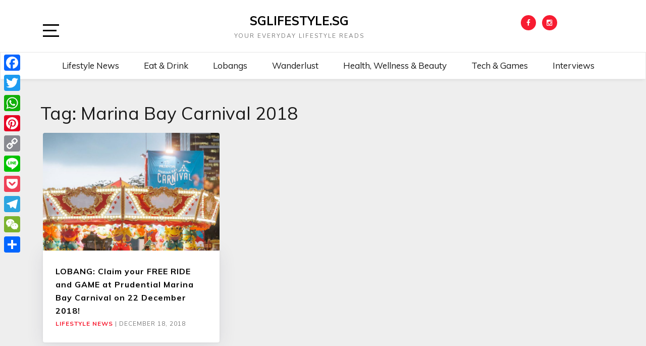

--- FILE ---
content_type: text/javascript
request_url: https://sglifestyle.sg/wp-content/plugins/holler-box/assets/js/popups.min.js?ver=1768664113
body_size: 8605
content:
(()=>{const Cookies={MINUTE_IN_SECONDS:60,HOUR_IN_SECONDS:this.MINUTE_IN_SECONDS*60,DAY_IN_SECONDS:this.HOUR_IN_SECONDS*24,WEEK_IN_SECONDS:this.DAY_IN_SECONDS*7,MONTH_IN_SECONDS:this.DAY_IN_SECONDS*30,closedPopups:"holler-closed-popups",popupConversions:"holler-popup-conversions",popupViews:"holler-popup-views",pageViews:"holler-page-views",sessions:"holler-sessions",addClosedPopup(id){let allClosed=this.getCookie(this.closedPopups,"").split(",");allClosed.push(id);this.setCookie(this.closedPopups,allClosed.join(),HollerBox.cookie_lifetime)},isClosed(id){let allClosed=this.getCookie(this.closedPopups,"").split(",").map(id=>parseInt(id));return allClosed.includes(id)},addPopupCount(cookie,id){let counts=JSON.parse(this.getCookie(cookie,"{}"));if(!counts){counts={}}if(counts[id]){counts[id]+=1}else{counts[id]=1}this.setCookie(cookie,JSON.stringify(counts),HollerBox.cookie_lifetime)},getPopupCount(cookie,id){let counts=JSON.parse(this.getCookie(cookie,"{}"));return parseInt(counts[id]??0)},addPopupConversion(id){this.addPopupCount(this.popupConversions,id)},getPopupConversions(id){return this.getPopupCount(this.popupConversions,id)},addPopupView(id){this.addPopupCount(this.popupViews,id)},getPopupViews(id){return this.getPopupCount(this.popupViews,id)},addPageView(){this.setCookie(this.pageViews,this.getPageViews()+1,this.DAY_IN_SECONDS)},getPageViews(){return parseInt(this.getCookie(this.pageViews,0))},setCookie(name,value,duration){if(isBuilderPreview()){return}let d=new Date;d.setTime(d.getTime()+duration*1e3);let expires="expires="+d.toUTCString();document.cookie=name+"="+value+";"+expires+";path=/"},getCookie(cname,_default=null){let name=cname+"=";let ca=document.cookie.split(";");for(let i=0;i<ca.length;i++){let c=ca[i];while(c.charAt(0)==" "){c=c.substring(1)}if(c.indexOf(name)==0){return c.substring(name.length,c.length)}}return _default},getSessions(){let obj=JSON.parse(this.getCookie(this.sessions,"{}"));return parseInt(obj.sessions||0)},maybeAddSession(){let obj=JSON.parse(this.getCookie(this.sessions,"{}"));let lastSession=new Date(obj.lastSession);lastSession.setDate(lastSession.getDate()+1);let now=new Date;if(now>lastSession){this.setCookie(this.sessions,JSON.stringify({sessions:parseInt(obj.sessions)+1,lastSession:now.toString()}),HollerBox.cookie_lifetime)}},hasAccepted(){if(!HollerBox.settings.cookie_compliance){return true}let{cookie_name:cookie_name="",cookie_value:cookie_value=""}=HollerBox.settings;return this.getCookie(cookie_name)===cookie_value}};function ApiError(message){this.name="ApiError";this.message=message}ApiError.prototype=Error.prototype;async function apiPost(url="",data={},opts={}){const response=await fetch(url,{method:"POST",headers:{"Content-Type":"application/json","X-WP-Nonce":HollerBox.nonces._wprest},body:JSON.stringify(data),...opts});let json=await response.json();if(!response.ok){throw new ApiError(json.message)}return json}const maybeLog=error=>{if(HollerBox.settings?.script_debug_mode){console.debug(error)}};const overlay=()=>{return`
        <div class="holler-box-overlay"></div>`};const closeButton=()=>{return`
        <button class="holler-box-modal-close">&times;</button>`};const credit=()=>{if(HollerBox.settings?.credit_disabled){return""}return`
        <div class="holler-box-credit"><a href="https://hollerwp.com/">⚡ by
            HollerBox</a></div>`};const createHTML=HTML=>{let div=document.createElement("div");div.innerHTML=HTML;return div.firstElementChild};const gdprInput=()=>{const HTML=createHTML(HollerBox.settings.gdpr_text);return`<label class="holler-gdpr-consent">
        <input type="checkbox"
               name="gdpr_consent"
               value="yes" required>
        <span>${HTML.innerHTML}</span></label>`};const nameInput=(placeholder="Your name",required=true)=>{return`<input class="holler-box-input" type="text" name="name"
                   placeholder="${placeholder}" ${required?"required":""}>`};const phoneInput=(placeholder="Mobile Number",required=false)=>{return`<input class="holler-box-input" type="tel" name="phone"
                   placeholder="${placeholder}" ${required?"required":""}>`};const emailInput=(placeholder="Your email")=>{return`<input class="holler-box-input" type="email" name="email"
                   placeholder="${placeholder}" required>`};const submitButton=(text,type="submit")=>{return`
        <button type="${type}" class="holler-box-button">${text}</button>`};const __title=title=>{return`
        <h2 class="holler-box-modal-title">${title}</h2>
    `};const __content=content=>{return`
        <div class="holler-box-modal-content">
            ${content}
        </div>
    `};const __chatResponse=content=>{return`
        <div class="holler-box-chat-response">
            <div class="content">
                ${content}
            </div>
        </div>
    `};const __chatMessage=({content,avatar})=>{content=`<div class="content">${content}</div>`;return`
        <div class="holler-box-chat-message">
            ${avatar?`<img src="${avatar}" class="avatar" alt="">`:""}
            ${content}
        </div>
    `};const notificationClosedTemplate=({id,position})=>{return`
        <div id="${id}" class="holler-box holler-notification-box">
            <div class="positioner ${position}">
                <div class="animation slide-in">
                    <div class="holler-box-modal notification-closed">
                        <svg xmlns="http://www.w3.org/2000/svg"
                             viewBox="0 0 512 512">
                            <rect width="107.6" height="145.6" x="319.1"
                                  y="76.6" fill="#fff" rx="5" ry="5"/>
                            <path fill="#f44336"
                                  d="M373 0a139 139 0 1 0 1 278 139 139 0 0 0-1-278zm22 187a16 16 0 0 1-32 0v-70h-11a16 16 0 0 1 0-32h27c8 0 16 8 16 16zm0 0"/>
                            <path fill="#ffa000"
                                  d="M299 427a85 85 0 1 1-171 0 85 85 0 0 1 171 0zm0 0"/>
                            <path fill="#ffc107"
                                  d="M380 320h-7A182 182 0 0 1 220 43h-7c-82 0-149 67-149 149v59c0 43-18 83-51 110a37 37 0 0 0 24 66h352a37 37 0 0 0 24-66c-13-12-24-26-33-41zm0 0"/>
                        </svg>
                    </div>
                </div>
            </div>
        </div>`};const SubmitActions={close:popup=>{popup.close()},redirect:popup=>{let{redirect_url:redirect_url=""}=popup;let url=new URL(redirect_url);let home=new URL(HollerBox.home_url);if(isBuilderPreview()){if(url.hostname!==home.hostname){popup.close();return}url.searchParams.append("suppress_hollerbox",1)}window.open(url,"_self")},message:popup=>{popup.open()}};function sanitizeTextField(string){const map={"&":"&amp;","<":"&lt;",">":"&gt;",'"':"&quot;","'":"&#x27;","/":"&#x2F;"};const reg=/[&<>"'/]/gi;return string.replace(reg,match=>map[match])}const CommonActions={maybeDisableScrolling:popup=>{if(popup.disable_scrolling){document.body.classList.add("disable-scrolling")}},enableScrolling:()=>{document.body.classList.remove("disable-scrolling")},notificationClosed:popup=>{popup.closed=true;popup.open()},notificationOpened:popup=>{if(popup.closed){document.getElementById(popup.id).addEventListener("click",e=>{popup.close().then(()=>{popup.closed=false;popup.open()})})}},formSubmitted:(popup,filters={})=>{if(popup.use_custom_form){let customForm;let customHTML=createHTML(popup.custom_form_html);if(customHTML.tagName==="FORM"){customForm=customHTML}else{customForm=customHTML.querySelector("form");if(!customForm){alert("Invalid custom form HTML");return}}let form=popup.querySelector("form.holler-box-form");customForm.classList.add("holler-box-form","custom-form");Array.from(customForm.elements).forEach(el=>{switch(el.tagName){case"INPUT":switch(el.type){default:el.classList.add("holler-box-input");break;case"submit":case"button":el.classList.add("holler-box-button");break;case"radio":case"checkbox":break}break;case"TEXTAREA":case"SELECT":el.classList.add("holler-box-input");break;case"BUTTON":el.classList.add("holler-box-button");break}});form.replaceWith(customForm);customForm.addEventListener("submit",e=>{if(isBuilderPreview()){e.preventDefault()}customForm.querySelector("button.holler-box-button").innerHTML='<span class="holler-spinner"></span>';Array.from(customForm.elements).forEach(el=>el.disabled=true);popup.converted()});return}const{modifyFormData:modifyFormData=fd=>{},modifyPayload:modifyPayload=pl=>{}}=filters;const{id,after_submit:after_submit="close"}=popup;document.querySelector(`#${id} form.holler-box-form`).addEventListener("submit",e=>{e.preventDefault();let form=e.target;let formData=new FormData(form);formData.append("location",window.location.href);formData.append("referer",document.referrer);modifyFormData(formData);form.querySelectorAll("input, button").forEach(el=>el.disabled=true);form.querySelector("button").innerHTML='<span class="holler-spinner"></span>';let payload=Object.fromEntries(formData);modifyPayload(payload);const submit=()=>apiPost(`${HollerBox.routes.submit}/${popup.ID}`,payload).then(({status:status="success",failures:failures=[]})=>{if(status==="failed"){if(!failures.length){alert("Something when wrong, please try again later.");popup.close();return}console.log(failures);popup.querySelector("form").innerHTML=[`<div class="hollerbox-integration-errors">`,`<p>There are issues with some of your integrations:</p>`,`<ul>`,...failures.map(f=>`<li>${f}</li>`),`</ul>`,`<p>Only admins see this message.</p>`,`</div>`].join("");return}popup.submitted=true;popup.converted(false);SubmitActions[after_submit](popup);document.dispatchEvent(new CustomEvent("holler_submit",{formData:formData,form:form}))}).catch(e=>{maybeLog(e);popup.close()});return submit()})},buttonClicked:popup=>{const{id,button_link}=popup;let button=document.querySelector(`#${id} button.holler-box-button`);button.addEventListener("click",e=>{e.preventDefault();button.innerHTML='<span class="holler-spinner"></span>';popup.converted().then(()=>{window.open(button_link,"_self")})})}};const isGDPREnabled=()=>{return HollerBox.settings?.gdpr_enabled??false};const formProps=({enable_name:enable_name=true,enable_phone:enable_phone=false,...props})=>({name:enable_name,phone:enable_phone,...props});const form=props=>{const{email:email=true,name:name=true,phone:phone=false,direction:direction="vertical",name_placeholder:name_placeholder="Name",email_placeholder:email_placeholder="Email",phone_placeholder:phone_placeholder="Phone",button_text:button_text="Subscribe",phone_required:phone_required=false,name_required:name_required=true}=formProps(props);let classes=["holler-box-form",direction,name?"has-name":"",phone?"has-phone":"",isGDPREnabled()?"has-gdpr":""];return`
        <form class="${classes.join(" ")}">
            <div class="fields">
                ${name?nameInput(name_placeholder,name_required):""}
                ${email?emailInput(email_placeholder):""}
                ${phone?phoneInput(phone_placeholder,phone_required):""}
                ${direction==="vertical"&&isGDPREnabled()?gdprInput():""}
                ${submitButton(button_text)}
            </div>
            ${direction==="horizontal"&&isGDPREnabled()?gdprInput():""}
        </form>`};const PopupTemplates={notification_box:{render:({id:id="",position:position="bottom-right",post_content:post_content="",avatar:avatar="",closed:closed=false})=>{if(closed){return notificationClosedTemplate({id:id,position:position})}return`
            <div id="${id}" class="holler-box holler-notification-box">
                <div class="positioner ${position}">
                    <div class="animation slide-in">
                        <div class="holler-box-modal">
                            ${closeButton()}
                            <div class="display-flex">
                                ${avatar?`<img src="${avatar}" alt="">`:""}
                                ${__content(post_content)}
                            </div>
                            ${credit()}
                        </div>
                    </div>
                </div>
            </div>`},onOpen:CommonActions.notificationOpened,onClosed:CommonActions.notificationClosed},notification_box_with_button:{render:({id:id="",position:position="bottom-right",post_content:post_content="",avatar:avatar="",button_text:button_text="",closed:closed=false})=>{if(closed){return notificationClosedTemplate({id:id,position:position})}return`
            <div id="${id}"
                 class="holler-box holler-notification-box with-button">
                <div class="positioner ${position}">
                    <div class="animation slide-in">
                        <div class="holler-box-modal ">
                            ${closeButton()}
                            <div class="display-flex">
                                ${avatar?`<img src="${avatar}" alt="">`:""}
                                ${__content(post_content)}
                            </div>
                            <div class="holler-button-cta">
                                ${submitButton(button_text,"button")}
                            </div>
                            ${credit()}
                        </div>
                    </div>
                </div>
            </div>`},onOpen:popup=>{CommonActions.notificationOpened(popup);CommonActions.buttonClicked(popup)},onClosed:CommonActions.notificationClosed},notification_box_with_form:{render:({id:id="",position:position="bottom-right",post_content:post_content="",avatar:avatar="",button_text:button_text="Signup",email_placeholder:email_placeholder="Email",success_message:success_message="",closed:closed=false,submitted:submitted=false})=>{if(closed){return notificationClosedTemplate({id:id,position:position})}return`
            <div id="${id}"
                 class="holler-box holler-notification-box with-form ${submitted?"no-animation":""}">
                <div class="positioner ${position}">
                    <div class="animation slide-in">
                        <div class="holler-box-modal">
                            ${closeButton()}
                            <div class="display-flex">
                                ${avatar?`<img src="${avatar}" alt="">`:""}
                                ${__content(submitted?success_message:post_content)}
                            </div>
                            ${submitted?"":form({direction:"horizontal",name:false,button_text:button_text,email_placeholder:email_placeholder})}
                            ${credit()}
                        </div>
                    </div>
                </div>
            </div>`},onOpen:popup=>{CommonActions.notificationOpened(popup);CommonActions.formSubmitted(popup)},onClosed:CommonActions.notificationClosed},fake_chat:{render:popup=>{const{id:id="",position:position="bottom-right",post_content:post_content="",avatar:avatar="",button_text:button_text="",message_placeholder:message_placeholder="Type your message",state:state="message",closed:closed=false,doAnimations:doAnimations=true}=popup;if(closed){return`
              <div id="${id}" class="holler-box holler-notification-box">
                  <div class="positioner ${position}">
                      <div class="animation slide-in">
                          <div class="holler-box-modal notification-closed">
                              <svg xmlns="http://www.w3.org/2000/svg"
                                   viewBox="0 0 512 512">
                                  <path fill="#fff"
                                        d="M303.4 61.4A207 207 0 0 0 195 31C89 31 0 110 0 211a169 169 0 0 0 32 98.7L2.6 401.4a15 15 0 0 0 21.1 18l88.8-45.2c3.6 1.6 7.3 3 11 4.3A198.2 198.2 0 0 1 92 271c0-114.9 96.7-203.2 211.4-209.6z"/>
                                  <path fill="#fff"
                                        d="M480 369.7a169 169 0 0 0 32-98.7c0-101.1-89-180-195-180s-195 79-195 180c0 101.1 89 180 195 180 28.4 0 56.7-5.8 82.4-16.8l88.8 45.2a15 15 0 0 0 21-18zM256 286a15 15 0 1 1 0-30 15 15 0 0 1 0 30zm60 0a15 15 0 1 1 0-30 15 15 0 0 1 0 30zm60 0a15 15 0 1 1 0-30 15 15 0 0 1 0 30z"/>
                              </svg>
                          </div>
                      </div>
                  </div>
              </div>`}if(!popup.messages){popup.messages=[]}if(!popup.messages.length){popup.messages.push(__chatMessage({avatar:avatar,content:post_content}))}let input;switch(state){default:case"message":case"message_2":input=`<textarea rows="1" name="message"
                               placeholder="${message_placeholder}"
                               class="holler-box-input" required></textarea>`;break;case"name":input=nameInput();break;case"email":input=emailInput();break}if(state==="done"){return`
              <div id="${id}"
                   class="holler-box holler-notification-box with-chat">
                  <div class="positioner ${position}">
                      <div class="animation ${doAnimations?"slide-in":""}">
                          <div class="holler-box-modal ">
                              ${closeButton()}
                              ${popup.messages.join("")}
                              <div class="close-chat-wrap">
                                  <button class="close-chat">&times; Close
                                      chat
                                  </button>
                              </div>
                              ${credit()}
                          </div>
                      </div>
                  </div>
              </div>`}return`
            <div id="${id}"
                 class="holler-box holler-notification-box with-chat">
                <div class="positioner ${position}">
                    <div class="animation ${doAnimations?"slide-in":""}">
                        <div class="holler-box-modal ">
                            ${closeButton()}
                            ${popup.messages.join("")}
                            <form class="holler-chat-form">
                                ${input}
                                <button type="submit" class="send-message">
                                    <svg xmlns="http://www.w3.org/2000/svg"
                                         viewBox="0 0 404.644 404.644">
                                        <path fill="currentColor"
                                              d="M5.535 386.177c-3.325 15.279 8.406 21.747 19.291 16.867l367.885-188.638h.037c4.388-2.475 6.936-6.935 6.936-12.08 0-5.148-2.548-9.611-6.936-12.085h-.037L24.826 1.6C13.941-3.281 2.21 3.189 5.535 18.469c.225 1.035 21.974 97.914 33.799 150.603l192.042 33.253-192.042 33.249C27.509 288.26 5.759 385.141 5.535 386.177z"/>
                                    </svg>
                                </button>
                            </form>
                            ${credit()}
                        </div>
                    </div>
                </div>
            </div>`},beforeOpen:popup=>{if(!popup.state){popup.state="message"}if(!popup.responses){popup.responses={}}if(!popup.messages){popup.messages=[]}},onOpen:popup=>{if(popup.closed){return CommonActions.notificationOpened(popup)}let modal=popup.querySelector(".holler-box-modal");modal.scrollTop=modal.scrollHeight;const form=document.querySelector(`#${popup.id} form.holler-chat-form`);if(popup.state!=="message"){document.querySelector(`#${popup.id} .holler-box-input`)?.focus()}if(["message","more"].includes(popup.state)){document.querySelector(`#${popup.id} .holler-box-input`).addEventListener("keydown",e=>{if(e.key==="Enter"&&!e.shiftKey){form.dispatchEvent(new Event("submit"))}})}if(popup.state==="done"){document.querySelector(`#${popup.id} .close-chat`).addEventListener("click",()=>{popup.close()})}if(!form){return}form.addEventListener("submit",e=>{e.preventDefault();let fd=new FormData(e.target);switch(popup.state){default:case"message":let message=sanitizeTextField(fd.get("message"));popup.responses.message=message;popup.messages.push(__chatResponse(message));popup.messages.push(__chatMessage({content:popup.name_prompt??"<p>What is your name?</p>",avatar:popup.avatar}));popup.state="name";break;case"name":let name=sanitizeTextField(fd.get("name"));popup.responses.name=name;popup.messages.push(__chatResponse(name));popup.messages.push(__chatMessage({content:popup.email_prompt??"<p>What is your best email address?</p>",avatar:popup.avatar}));popup.state="email";break;case"email":popup.responses.email=fd.get("email");popup.messages.push(__chatResponse(fd.get("email")));popup.messages.push(__chatMessage({content:popup.message_prompt??"<p>Thanks for providing that information!</p><p>Can you please describe your needs in more detail?</p>",avatar:popup.avatar}));popup.state="more";break;case"more":let message2="\n\n"+sanitizeTextField(fd.get("message"));popup.responses.message+=message2;popup.messages.push(__chatResponse(message2));popup.state="done";apiPost(`${HollerBox.routes.submit}/${popup.ID}`,popup.responses).then(r=>{popup.submitted=true;popup.converted(false);document.dispatchEvent(new CustomEvent("holler_submit",this.responses))}).then(()=>{switch(popup.after_submit){case"message":popup.messages.push(__chatMessage({content:popup.success_message,avatar:popup.avatar}));popup.open();break;case"close":popup.close();break;case"redirect":SubmitActions["redirect"](popup);break}}).catch(e=>maybeLog(e));break}popup.doAnimations=false;popup.open()})},onClosed:popup=>{CommonActions.notificationClosed(popup);popup.doAnimations=true}},popup_custom:{render:({id:id="",position:position="center-center",animation:animation="appear",post_content:post_content="",overlay_enabled:overlay_enabled=true})=>{return`
            <div id="${id}" class="holler-box holler-popup holler-popup-custom">
                ${overlay_enabled?overlay():""}
                <div class="positioner ${position}">
                    <div class="animation ${animation}">
                        <div class="holler-box-modal">
                            ${closeButton()}
                            ${__content(post_content)}
                        </div>
                        ${credit()}
                    </div>
                </div>
            </div>`},onOpen:CommonActions.maybeDisableScrolling,onClosed:CommonActions.enableScrolling},popup_standard:{render:({id:id="",position:position="center-center",animation:animation="appear",post_content:post_content="",button_text:button_text="Subscribe",submitted:submitted=false,success_message:success_message="",overlay_enabled:overlay_enabled=true,...props})=>{return`
            <div id="${id}"
                 class="holler-box holler-popup holler-popup-standard ${submitted?"no-animation":""}">
                ${overlay_enabled?overlay():""}
                <div class="positioner ${position}">
                    <div class="animation ${animation}">
                        <div class="holler-box-modal">
                            ${closeButton()}
                            ${__content(submitted?success_message:post_content)}
                            ${submitted?"":form({direction:"vertical",...props})}
                        </div>
                        ${credit()}
                    </div>
                </div>
            </div>`},onOpen:popup=>{CommonActions.formSubmitted(popup);CommonActions.maybeDisableScrolling(popup)},onClose:CommonActions.enableScrolling},popup_image_left:{render:({id:id="",position:position="center-center",animation:animation="appear",title:title="",post_content:post_content="",image_src:image_src="",button_text:button_text="Subscribe",submitted:submitted=false,success_message:success_message="",overlay_enabled:overlay_enabled=true,...props})=>{return`
            <div id="${id}"
                 class="holler-box holler-popup holler-popup-image-left ${submitted?"no-animation":""}">
                ${overlay_enabled?overlay():""}
                <div class="positioner ${position}">
                    <div class="animation ${animation}">
                        <div class="holler-box-modal">
                            ${closeButton()}
                            <div class="display-flex">
                                <div class="left image-width"
                                     style="background-image: url('${image_src}')">
                                </div>
                                <div class="right">
                                    ${__content(submitted?success_message:post_content)}
                                    ${submitted?"":form({direction:"vertical",button_text:button_text,...props})}
                                </div>
                            </div>
                        </div>
                        ${credit()}
                    </div>
                </div>
            </div>`},onOpen:popup=>{CommonActions.formSubmitted(popup);CommonActions.maybeDisableScrolling(popup)},onClose:CommonActions.enableScrolling},popup_image_right:{render:({id:id="",position:position="center-center",animation:animation="appear",title:title="",post_content:post_content="",image_src:image_src="",submitted:submitted=false,success_message:success_message="",overlay_enabled:overlay_enabled=true,...props})=>{return`
            <div id="${id}"
                 class="holler-box holler-popup holler-popup-image-right ${submitted?"no-animation":""}">
                ${overlay_enabled?overlay():""}
                <div class="positioner ${position}">
                    <div class="animation ${animation}">
                        <div class="holler-box-modal">
                            ${closeButton()}
                            <div class="display-flex">
                                <div class="left">
                                    ${__content(submitted?success_message:post_content)}
                                    ${submitted?"":form({direction:"vertical",...props})}
                                </div>
                                <div class="right image-width"
                                     style="background-image: url('${image_src}')">
                                </div>
                            </div>
                        </div>
                        ${credit()}
                    </div>
                </div>
            </div>`},onOpen:popup=>{CommonActions.formSubmitted(popup);CommonActions.maybeDisableScrolling(popup)},onClose:CommonActions.enableScrolling},popup_form_below:{render:({id:id="",position:position="center-center",animation:animation="appear",post_content:post_content="",image_src:image_src="",overlay_enabled:overlay_enabled=true,submitted:submitted=false,success_message:success_message="",...props})=>{return`
            <div id="${id}"
                 class="holler-box holler-popup holler-popup-form-below ${submitted?"no-animation":""}">
                ${overlay_enabled?overlay():""}
                <div class="positioner ${position}">
                    <div class="animation ${animation}">
                        <div class="holler-box-modal">
                            ${closeButton()}
                            <div class="display-flex">
                                <div class="left">
                                    ${__content(submitted?success_message:post_content)}
                                </div>
                                <div class="right image-width"
                                     style="background-image: url('${image_src}')">
                                </div>
                            </div>
                            ${submitted?"":form({direction:"horizontal",...props,phone:false})}
                        </div>
                        ${credit()}
                    </div>
                </div>
            </div>`},onOpen:popup=>{CommonActions.formSubmitted(popup);CommonActions.maybeDisableScrolling(popup)},onClose:CommonActions.enableScrolling},popup_progress_bar:{render:({id:id="",position:position="center-center",animation:animation="appear",post_content:post_content="",image_src:image_src="",overlay_enabled:overlay_enabled=true,submitted:submitted=false,success_message:success_message="",...props})=>{return`
            <div id="${id}"
                 class="holler-box holler-popup holler-popup-progress-bar ${submitted?"no-animation":""}">
                ${overlay_enabled?overlay():""}
                <div class="positioner ${position}">
                    <div class="animation ${animation}">
                        <div class="holler-box-modal">
                            ${closeButton()}
                            <div class="holler-box-progress-bar-wrap">
                                <div class="holler-box-progress-bar">
                                    <div
                                            class="holler-box-progress-bar-fill ${submitted?"filled":""}"></div>
                                </div>
                            </div>
                            <div class="display-flex">
                                <div class="left image-width"
                                     style="background-image: url('${image_src}')">
                                </div>
                                <div class="right">
                                    ${__content(submitted?success_message:post_content)}
                                    ${submitted?"":form({direction:"vertical",...props})}
                                </div>
                            </div>
                        </div>
                        ${credit()}
                    </div>
                </div>
            </div>`},onOpen:popup=>{CommonActions.formSubmitted(popup);CommonActions.maybeDisableScrolling(popup)},onClose:CommonActions.enableScrolling},popup_image_beside_text_top:{render:({id:id="",position:position="center-center",animation:animation="appear",title:title="",post_content:post_content="",image_src:image_src="",overlay_enabled:overlay_enabled=true,submitted:submitted=false,success_message:success_message="",...props})=>{return`
            <div id="${id}"
                 class="holler-box holler-popup holler-popup-image-beside-text-top ${submitted?"no-animation":""}">
                ${overlay_enabled?overlay():""}
                <div class="positioner ${position}">
                    <div class="animation ${animation}">
                        <div class="holler-box-modal">
                            ${closeButton()}
                            ${__content(submitted?success_message:post_content)}
                            <div class="display-flex">
                                <div class="left image-width"
                                     style="background-image: url('${image_src}')">
                                </div>
                                ${submitted?"":form({direction:"vertical",...props})}
                            </div>
                        </div>
                        ${credit()}
                    </div>
                </div>
            </div>`},onOpen:popup=>{CommonActions.formSubmitted(popup);CommonActions.maybeDisableScrolling(popup)},onClose:CommonActions.enableScrolling},popup_full_image_background:{render:({id:id="",position:position="center-center",animation:animation="appear",image_src:image_src="",post_content:post_content="",overlay_enabled:overlay_enabled=true,submitted:submitted=false,success_message:success_message="",...props})=>{return`
            <div id="${id}"
                 class="holler-box holler-popup holler-popup-full-image-background ${submitted?"no-animation":""}">
                ${overlay_enabled?overlay():""}
                <div class="positioner ${position}">
                    <div class="animation ${animation}">
                        <div class="holler-box-modal"
                             style="background-image: url('${image_src}')">
                            ${closeButton()}
                            ${__content(submitted?success_message:post_content)}
                            ${submitted?"":form({direction:"vertical",...props})}
                        </div>
                        ${credit()}
                    </div>
                </div>
            </div>`},onOpen:popup=>{CommonActions.formSubmitted(popup);CommonActions.maybeDisableScrolling(popup)},onClose:CommonActions.enableScrolling}};function getScrollPercent(){var h=document.documentElement,b=document.body,st="scrollTop",sh="scrollHeight";return(h[st]||b[st])/((h[sh]||b[sh])-h.clientHeight)*100}const PopupStack={stack:[],add(p){this.stack.push(p)},next(){let p=this.stack.pop();if(p){setTimeout(()=>{p.maybeOpen()},HollerBox.settings.stacked_delay*1e3)}}};const TriggerCallbacks={on_page_load:({delay:delay=1},show)=>{setTimeout(show,delay*1e3)},element_click:({selector:selector="",trigger_multiple:trigger_multiple="once"},show,popup)=>{document.querySelectorAll(selector).forEach(el=>{el.addEventListener("click",()=>{if(trigger_multiple==="multiple"){popup._triggered=false}show()})})},scroll_detection:({depth:depth=50},show)=>{document.addEventListener("scroll",()=>{if(getScrollPercent()>=parseInt(depth)){show()}})},exit_intent:(popup,show)=>{window.addEventListener("mouseout",e=>{if(!e.toElement&&!e.relatedTarget){show()}})}};const AdvancedDisplayRules={hide_if_converted:({},popup)=>popup.getConversions()===0,hide_if_closed:({},popup)=>!Cookies.isClosed(popup.ID),show_up_to_x_times:({times:times=1},popup)=>parseInt(times)>popup.getViews(),show_after_x_page_views:({views})=>parseInt(views)<Cookies.getPageViews(),show_to_new_or_returning:({visitor:visitor="all"})=>{switch(visitor){default:case"all":return true;case"new":return Cookies.getSessions()<=1;case"returning":return Cookies.getSessions()>1}},show_on_x_devices:({device})=>{switch(device){default:return true;case"mobile":return Math.max(document.documentElement.clientWidth||0,window.innerWidth||0)<=480;case"desktop":return Math.max(document.documentElement.clientWidth||0,window.innerWidth||0)>480}}};const Popup=popup=>({...popup,id:`popup-${popup.ID}`,_triggered:false,_open:false,_template:{},isOpen(){return this._open},wasTriggered(){return this._triggered},querySelector(selector=""){return document.querySelector(`#${this.id} ${selector}`)},querySelectorAll(selector=""){return document.querySelectorAll(`#${this.id} ${selector}`)},render(){try{let div=document.createElement("div");div.innerHTML=this._template.render(this);let popup=div.firstElementChild;popup.setAttribute("tabindex",0);return popup}catch(e){maybeLog(e);return""}},addToDom(){let el=document.getElementById(this.id);let rendered=this.render();if(el){el.replaceWith(rendered)}else{document.body.append(rendered)}if(!isBuilderPreview()){rendered.focus()}},removeFromDom(){document.getElementById(this.id)?.remove()},converted(check=true){if(isBuilderPreview()){return}Cookies.addPopupConversion(this.ID);if(check){return apiPost(HollerBox.routes.conversion,{popup_id:this.ID,location:window.location.href,referer:document.referrer})}},viewed(){if(isBuilderPreview()){return}Cookies.addPopupView(this.ID);return apiPost(HollerBox.routes.impression,{popup_id:this.ID,location:window.location.href,referer:document.referrer})},getConversions(){return Cookies.getPopupConversions(this.ID)},getViews(){return Cookies.getPopupViews(this.ID)},cleanup(){try{this._template.cleanup(this)}catch(e){maybeLog(e)}},handleShortcodeContent(when){if(isBuilderPreview()){return}switch(when){case"beforeAddToDom":if(this.has_shortcodes.in_content){this.post_content=`<div id="post-content-for-${this.ID}-goes-here"></div>`}if(this.has_shortcodes.in_success_message){this.success_message=`<div id="success-message-for-${this.ID}-goes-here"></div>`}break;case"afterAddToDom":if(this.has_shortcodes.in_content){let target=this.querySelector(`#post-content-for-${this.ID}-goes-here`);let content=document.querySelector(`#holler-${this.ID}-content`);if(target&&content){content.querySelectorAll("p:empty").forEach(el=>el.remove());target.replaceWith(content)}}if(this.has_shortcodes.in_success_message){let target=this.querySelector(`#success-message-for-${this.ID}-goes-here`);let content=document.querySelector(`#holler-${this.ID}-success-message`);if(target&&content){content.querySelectorAll("p:empty").forEach(el=>el.remove());target.replaceWith(content)}}break;case"beforeRemoveFromDom":let container=document.querySelector("#hollerbox-popup-content");if(this.has_shortcodes.in_content){let content=document.querySelector(`#holler-${this.ID}-content`);if(content&&container){container.append(content)}}if(this.has_shortcodes.in_success_message){let content=document.querySelector(`#holler-${this.ID}-success-message`);if(content&&container){container.append(content)}}break}},async open(){try{await this._template.beforeOpen(this)}catch(e){maybeLog(e)}this.handleShortcodeContent("beforeAddToDom");this.addToDom();this.handleShortcodeContent("afterAddToDom");this._triggered=true;this._open=true;this.querySelectorAll(".holler-box-modal-close").forEach(el=>{el.addEventListener("click",e=>{this.close()})});setTimeout(()=>{let overlay=this.querySelector(".holler-box-overlay");if(overlay){this.querySelector(".holler-box-overlay").addEventListener("click",e=>{this.close()})}},2e3);this.querySelector().addEventListener("keyup",e=>{if(e.key==="Escape"){this.close()}});try{this._template.onOpen(this)}catch(e){maybeLog(e)}this.viewed()},async close(){try{await this._template.onClose(this)}catch(e){maybeLog(e)}this.handleShortcodeContent("beforeRemoveFromDom");this.removeFromDom();this._open=false;try{await this._template.onClosed(this)}catch(e){maybeLog(e)}if(isBuilderPreview()){this.submitted=false;if(!this.isOpen()){setTimeout(()=>this.open(),1e3)}return}Cookies.addClosedPopup(this.ID);PopupStack.next()},isBlocking(){return!["fake_chat","notification_box","notification_box_with_button","notification_box_with_form"].includes(this.template)},maybeOpen(){if(this.isOpen()||this.wasTriggered()){return}for(let rule in this.advanced_rules){if(!this.advanced_rules[rule].enabled){continue}if(AdvancedDisplayRules.hasOwnProperty(rule)){if(!AdvancedDisplayRules[rule](this.advanced_rules[rule],this)){return}}}if(HollerBox.active.some(p=>p.isOpen()&&p.isBlocking())){PopupStack.add(this);return}this.open()},setTemplate(){if(!PopupTemplates.hasOwnProperty(this.template)){return false}this._template={render:()=>"",onOpen:()=>{},beforeOpen:()=>{},onClose:()=>{},onClosed:()=>{},cleanup:()=>{},...PopupTemplates[this.template]};return true},init(){if(!this.setTemplate()){return}const show=()=>this.maybeOpen();Object.keys(TriggerCallbacks).forEach(_t=>{if(this.triggers[_t]?.enabled){TriggerCallbacks[_t](this.triggers[_t],show,this)}});document.querySelectorAll(`.holler-upgrade.holler-show[data-id="${this.ID}"]`).forEach(el=>{el.addEventListener("click",e=>{e.preventDefault();popup._triggered=false;show()})})}});if(HollerBox.is_frontend){const initHollerBox=()=>{if(HollerBox._initialized){return}HollerBox._initialized=true;HollerBox.active=HollerBox.active.map(p=>Popup(p));HollerBox.active.forEach(popup=>{popup.init()});Cookies.addPageView();Cookies.maybeAddSession()};window.addEventListener("load",()=>{if(Cookies.hasAccepted()){initHollerBox();return}document.addEventListener("click",()=>{setTimeout(()=>{if(Cookies.hasAccepted()){initHollerBox()}},100)})})}function clickedIn(e,selector){var el=e.tagName?e:e.srcElement||e.target;if(el&&el.matches(selector)){return el}else{while(el=el.parentNode){if(typeof el.matches!=="undefined"&&el.matches(selector)){return el}}}return false}const isBuilderPreview=()=>HollerBox.is_builder_preview;if(isBuilderPreview()){let home=new URL(HollerBox.home_url);let popup;window.addEventListener("message",function(event){if(event.origin===window.location.origin){if(popup){popup.cleanup()}popup=Popup(event.data.popup);popup.setTemplate();if(event.data.suppressAnimations){document.body.classList.add("holler-suppress-animations")}else{document.body.classList.remove("holler-suppress-animations");document.body.style.marginTop="0";document.body.style.marginBottom="0"}document.querySelectorAll(".holler-box").forEach(el=>el.remove());document.getElementById("hollerbox-builder-styles").innerHTML=popup.css;popup.open()}},false);window.addEventListener("load",()=>{document.addEventListener("click",e=>{let el=clickedIn(e,"a");if(!el){return}let url;try{url=new URL(el.href)}catch(e){maybeLog(e);return}if(url.searchParams.has("suppress_hollerbox")){return}e.preventDefault();if(url.hostname!==home.hostname||url.pathname.match(/wp-admin/)||url.pathname.match(/wp-login\.php/)){}else{url.searchParams.append("suppress_hollerbox",1);el.href=url;el.click()}});document.querySelectorAll("a").forEach(el=>{const noClick=()=>{el.classList.add("no-click");el.addEventListener("click",e=>{e.preventDefault()})};let url;try{url=new URL(el.href)}catch(e){noClick();return}if(url.hostname!==home.hostname||url.pathname.match(/wp-admin/)||url.pathname.match(/wp-login\.php/)){noClick()}else{url.searchParams.append("suppress_hollerbox",1);el.href=url}});document.querySelectorAll("form").forEach(el=>{el.addEventListener("submit",e=>{e.preventDefault();e.stopImmediatePropagation()})})})}HollerBox.templates=PopupTemplates;HollerBox._frontend={CommonActions:CommonActions,SubmitActions:SubmitActions,closeButton:closeButton,credit:credit,form:form,nameInput:nameInput,emailInput:emailInput,__content:__content,overlay:overlay,submitButton:submitButton,TriggerCallbacks:TriggerCallbacks,maybeLog:maybeLog}})();